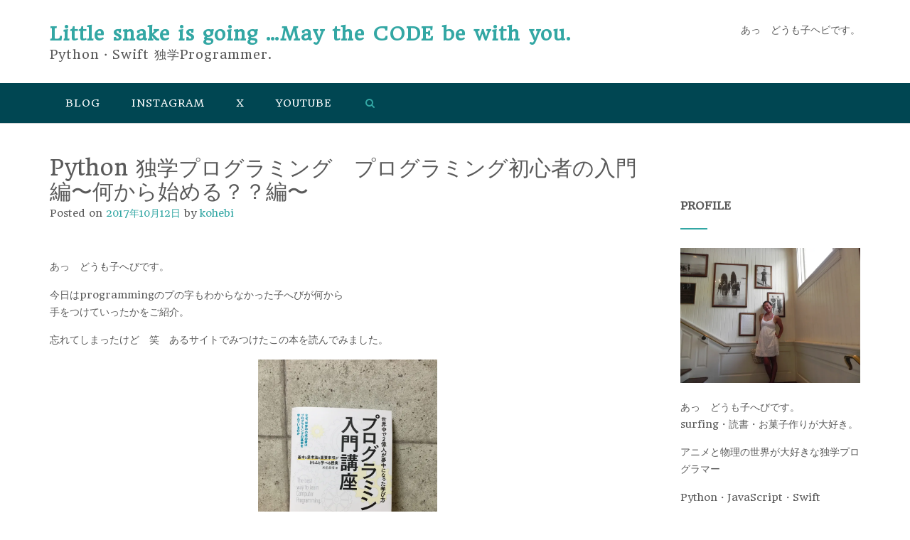

--- FILE ---
content_type: text/css
request_url: https://kohebi.com/wp-content/themes/north-shore/style.css?ver=1.0.42
body_size: 3227
content:
/*
Theme Name: North Shore
Theme URI: https://www.outtheboxthemes.com/wordpress-themes/north-shore/
Author: Out the Box
Author URI: https://www.outtheboxthemes.com/
Description: Breathe in the ocean. North Shore is a redesigned look with an ocean feel for our multipurpose theme CityLogic. North Shore's modest but eye-catching design makes it a great choice for creating any website from travel to business to food, decor, lifestyle, sport and more. The ability to have a transparent header allows the use of bold homepage imagery by displaying either a static header image or slider - with the choice of using the built-in slider or any 3rd party slider plugin of your choice. North Shore integrates seamlessly with a number of popular FREE plugins such as WooCommerce, WPForms and Recent Posts Widget Extended. It also works great with SiteOrigin's Page Builder plugin making it quick and easy to create professional looking pages without any coding knowledge. You're always one step ahead with North Shore! 
Template: citylogic
Version: 1.0.42
Tested up to: 6.8
Requires PHP: 5.3
License: GNU General Public License v3 or later
License URI: http://www.gnu.org/licenses/gpl-3.0.html
Text Domain: north-shore
Tags: one-column, two-columns, left-sidebar, right-sidebar, grid-layout, flexible-header, custom-background, custom-colors, custom-header, custom-menu, custom-logo, editor-style, featured-images, footer-widgets, full-width-template, theme-options, threaded-comments, translation-ready, blog, e-commerce, holiday
*/

.site-header .branding .title {
	font-size: 45px;
	letter-spacing: 1px;
}
.site-header .branding .description {
	letter-spacing: 1px;
}

.header-image .overlay-container .overlay .opacity p,
.slider-container.default .slider .slide .overlay .opacity p {
	line-height: 1.7em;
}

.header-image .opacity,
.slider-container.default .slider .slide .opacity {
	background-color: rgba(0, 0, 0, 0);
}

/* Mobile Menu and other mobile stylings */
@media only screen and (max-width: 1000px) {
    /* Mobile Menu Color */
	.main-navigation #main-menu {
		background-color: #33a7a4;
	}
}

/*--------------------------------------------------------------
Fallback CSS for Customizer Library Styles
--------------------------------------------------------------*/

/* Top Bar Color */
.site-top-bar,
.site-header .site-top-bar .site-container,
.site-header .site-top-bar-left,
.site-header .site-top-bar-right {
	background-color: #33a7a4;
}

/* Primary Color */
.search-button .otb-fa-search,
.search-button .otb-fa-search:hover,
.widget_mc4wp_form_widget .mc4wp-submit .otb-fa,
.widget_search .search-submit .otb-fa,
.widget_product_search .search-submit .otb-fa,
.search-button .fa-search,
.search-button .fa-search:hover,
.widget_mc4wp_form_widget .mc4wp-submit .fa,
.widget_search .search-submit .fa,
.widget_product_search .search-submit .fa,
.info-text em,
.site-header .site-header-right a:hover,
.site-header.transparent .site-header-right a:hover,
.site-header.translucent .site-header-right a:hover,
.main-navigation ul ul a:hover,
.main-navigation ul ul li.current-menu-item > a,
.main-navigation ul ul li.current_page_item > a,
.main-navigation ul ul li.current-menu-parent > a,
.main-navigation ul ul li.current_page_parent > a,
.main-navigation ul ul li.current-menu-ancestor > a,
.main-navigation ul ul li.current_page_ancestor > a,
.site-header .site-container .main-navigation ul ul a:hover,
.site-header .site-container .main-navigation ul ul li.current-menu-item > a,
.site-header .site-container .main-navigation ul ul li.current_page_item > a,
.site-header .site-container .main-navigation ul ul li.current-menu-parent > a,
.site-header .site-container .main-navigation ul ul li.current_page_parent > a,
.site-header .site-container .main-navigation ul ul li.current-menu-ancestor > a,
.site-header .site-container .main-navigation ul ul li.current_page_ancestor > a,
.main-navigation.transparent ul ul a:hover,
.main-navigation.transparent ul ul li.current-menu-item > a,
.main-navigation.transparent ul ul li.current_page_item > a,
.main-navigation.transparent ul ul li.current-menu-parent > a,
.main-navigation.transparent ul ul li.current_page_parent > a,
.main-navigation.transparent ul ul li.current-menu-ancestor > a,
.main-navigation.transparent ul ul li.current_page_ancestor > a,
.site-header.transparent .site-container .main-navigation ul ul a:hover,
.site-header.transparent .site-container .main-navigation ul ul li.current-menu-item > a,
.site-header.transparent .site-container .main-navigation ul ul li.current_page_item > a,
.site-header.transparent .site-container .main-navigation ul ul li.current-menu-parent > a,
.site-header.transparent .site-container .main-navigation ul ul li.current_page_parent > a,
.site-header.transparent .site-container .main-navigation ul ul li.current-menu-ancestor > a,
.site-header.transparent .site-container .main-navigation ul ul li.current_page_ancestor > a,
.woocommerce .woocommerce-breadcrumb a,
.woocommerce-page .woocommerce-breadcrumb a,
.woocommerce div.product .woocommerce-tabs ul.tabs li a:hover,
.woocommerce div.product .woocommerce-tabs ul.tabs li.active a,
.site-content .widget-title,
.site-content .rpwe-block h3 a,
blockquote,
.required,
.color-text,
.citylogic-page-builders-use-theme-styles .elementor-icon,
.citylogic-page-builders-use-theme-styles .elementor-widget-icon.elementor-view-default .elementor-icon,
.citylogic-page-builders-use-theme-styles .elementor-widget-icon.elementor-view-framed .elementor-icon,
.citylogic-page-builders-use-theme-styles .elementor-widget-icon-box.elementor-view-default .elementor-icon,
.citylogic-page-builders-use-theme-styles .elementor-widget-icon-box.elementor-view-framed .elementor-icon {
    color: #33a7a4;
}

/*.citylogic-page-builders-use-theme-styles .sow-icon-fontawesome,*/
.site-header.forced-solid .main-navigation .search-button .otb-fa-search,
.site-header.forced-solid .main-navigation .search-button .otb-fa-search:hover,
.site-header.forced-solid .main-navigation .search-button .fa-search,
.site-header.forced-solid .main-navigation .search-button .fa-search:hover {
	color: #33a7a4 !important;
}

div.wpforms-container form.wpforms-form input[type="text"]:focus,
div.wpforms-container form.wpforms-form input[type="email"]:focus,
div.wpforms-container form.wpforms-form input[type="tel"]:focus,
div.wpforms-container form.wpforms-form input[type="number"]:focus,
div.wpforms-container form.wpforms-form input[type="url"]:focus,
div.wpforms-container form.wpforms-form input[type="password"]:focus,
div.wpforms-container form.wpforms-form input[type="search"]:focus,
div.wpforms-container form.wpforms-form select:focus,
div.wpforms-container form.wpforms-form textarea:focus,
input[type="text"]:focus,
input[type="email"]:focus,
input[type="tel"]:focus,
input[type="url"]:focus,
input[type="password"]:focus,
input[type="search"]:focus,
select:focus,
textarea:focus,
.site-content .rpwe-block li,
.hentry,
.paging-navigation,
.widget-area .widget_mc4wp_form_widget.focused *,
.widget-area .widget_search.focused *,
.widget-area .widget_product_search.focused *,
.widget-area .widget,
.site-footer-widgets .widget_mc4wp_form_widget.focused *,
.site-footer-widgets .widget_search.focused *,
.site-footer-widgets .widget_product_search.focused *,
.search-results article,
.citylogic-page-builders-use-theme-styles .elementor-widget-icon.elementor-view-framed .elementor-icon,
.citylogic-page-builders-use-theme-styles .elementor-widget-icon-box.elementor-view-framed .elementor-icon {
	border-color: #33a7a4;
}

#back-to-top,
#comments .form-submit #submit,
.no-results-btn,
button,
a.button,
.widget-area .widget a.button,
.citylogic-page-builders-use-theme-styles .widget_sow-button .ow-button-base a,
.citylogic-page-builders-use-theme-styles .elementor-widget-button .elementor-button,
.citylogic-page-builders-use-theme-styles .elementor-widget-icon.elementor-view-stacked .elementor-icon,
input[type="button"],
input[type="reset"],
input[type="submit"],
hr,
ul.sections > li hr.divider,
.main-navigation li:hover .indicator,
.main-navigation li.current_page_item .indicator,
.main-navigation li.current-menu-item .indicator,
.main-navigation li.current-menu-parent .indicator,
.main-navigation li.current-menu-ancestor .indicator,
.main-navigation li.current_page_parent .indicator,
.main-navigation .search-button:hover .indicator,
.side-aligned-social-links .social-links li,
.site-footer-widgets .site-container .widgets-container .divider,
.widget-area .widget h2.widget-title:after,
.site-footer-widgets .site-container .widgets-container .widget h2.widgettitle:after,
.woocommerce ul.products li.product a.add_to_cart_button,
.woocommerce-page ul.products li.product a.add_to_cart_button,
.woocommerce ul.products li.product a.button.product_type_simple,
.woocommerce-page ul.products li.product a.button.product_type_simple,
.woocommerce button.button:disabled,
.woocommerce button.button:disabled[disabled],
.woocommerce button.button:disabled:hover,
.woocommerce button.button:disabled[disabled]:hover,
.woocommerce button.button.alt:disabled,
.woocommerce button.button.alt:disabled[disabled],
.woocommerce button.button.alt:disabled,
.woocommerce button.button.alt:disabled:hover,
.woocommerce button.button.alt:disabled[disabled],
.woocommerce button.button.alt:disabled[disabled]:hover,
.woocommerce button.button,
.woocommerce button.button.alt,
.woocommerce button.button.alt.disabled,
.woocommerce button.button.alt.disabled:hover,
.woocommerce a.button.alt,
.woocommerce-page button.button.alt,
.woocommerce input.button.alt,
.woocommerce-page #content input.button.alt,
.woocommerce .cart-collaterals .shipping_calculator .button,
.woocommerce-page .cart-collaterals .shipping_calculator .button,
.woocommerce a.button,
.woocommerce-page a.button,
.woocommerce input.button,
.woocommerce-page #content input.button,
.woocommerce-page input.button,
.woocommerce #review_form #respond .form-submit input,
.woocommerce-page #review_form #respond .form-submit input,
.wpcf7-submit,
div.wpforms-container form.wpforms-form input[type=submit],
div.wpforms-container form.wpforms-form button[type=submit],
div.wpforms-container form.wpforms-form .wpforms-page-button,
.site-footer-bottom-bar,
.citylogic-page-builders-use-theme-styles .testimonials .sow-slider-base .sow-slide-nav,
.citylogic-page-builders-use-theme-styles .elementor-widget-icon-box.elementor-view-stacked .elementor-icon {
    background-color: #33a7a4;
}

.woocommerce .woocommerce-info,
.woocommerce .woocommerce-message {
	border-top-color: #33a7a4;
}

::-moz-selection{
	background-color: #33a7a4;
}
::selection {
	background-color: #33a7a4;
}

/* Secondary Color */
.widget_mc4wp_form_widget .mc4wp-submit .otb-fa:hover,
.widget_search .search-submit .otb-fa:hover,
.widget_product_search .search-submit .otb-fa:hover,
.widget_mc4wp_form_widget .mc4wp-submit .fa:hover,
.widget_search .search-submit .fa:hover,
.widget_product_search .search-submit .fa:hover,
.widget_citylogic_social_media_links_widget .social-links li a:hover,
.site-content .rpwe-block h3.rpwe-title a:hover,
.woocommerce .woocommerce-breadcrumb a:hover,
.woocommerce-page .woocommerce-breadcrumb a:hover,
.woocommerce #content div.product .woocommerce-tabs ul.tabs li.active,
.woocommerce div.product .woocommerce-tabs ul.tabs li.active,
.woocommerce-page #content div.product .woocommerce-tabs ul.tabs li.active,
.woocommerce-page div.product .woocommerce-tabs ul.tabs li.active {
    color: #004652;
}

#back-to-top .hover,
.main-navigation button:hover,
#comments .form-submit #submit:hover,
.no-results-btn:hover,
button:hover,
a.button:hover,
.widget-area .widget a.button:hover,
.citylogic-page-builders-use-theme-styles .widget_sow-button .ow-button-base a.ow-button-hover:hover,
.citylogic-page-builders-use-theme-styles .elementor-widget-button .elementor-button:hover,
input[type="button"]:hover,
input[type="reset"]:hover,
input[type="submit"]:hover,
.side-aligned-social-links .social-links li:hover,
.select2-container--default .select2-results__option--highlighted[aria-selected],
.woocommerce input.button.alt:hover,
.woocommerce-page #content input.button.alt:hover,
.woocommerce .cart-collaterals .shipping_calculator .button,
.woocommerce-page .cart-collaterals .shipping_calculator .button,
.woocommerce a.button:hover,
.woocommerce-page a.button:hover,
.woocommerce input.button:hover,
.woocommerce-page #content input.button:hover,
.woocommerce-page input.button:hover,
.woocommerce ul.products li.product a.add_to_cart_button:hover,
.woocommerce-page ul.products li.product a.add_to_cart_button:hover,
.woocommerce ul.products li.product a.button.product_type_simple:hover,
.woocommerce-page ul.products li.product a.button.product_type_simple:hover,
.woocommerce button.button:hover,
.woocommerce button.button.alt:hover,
.woocommerce a.button.alt:hover,
.woocommerce-page button.button.alt:hover,
.woocommerce #review_form #respond .form-submit input:hover,
.woocommerce-page #review_form #respond .form-submit input:hover,
.wpcf7-submit:hover,
div.wpforms-container form.wpforms-form input[type=submit]:hover,
div.wpforms-container form.wpforms-form button[type=submit]:hover,
div.wpforms-container form.wpforms-form .wpforms-page-button:hover,
.citylogic-page-builders-use-theme-styles .testimonials .sow-slider-base .sow-slide-nav:hover {
    background-color: #004652;
}

/* Link Color */
a,
#cancel-comment-reply-link {
	color: #33a7a4;
}

/* Link Rollover Color */
a:hover,
#cancel-comment-reply-link:hover,
.widget-area .widget ul li a:hover,
.site-footer-widgets .widget ul li a:hover {
	color: #004652;
}

/* Mobile Menu Button Background Color */
.site-header-right .header-menu-button {
	background-color: #33a7a4;
}

/* Site Title Font */
.site-header .branding .title {
	font-family: "Nothing You Could Do","Helvetica Neue", sans-serif;
}

/* Site Title Solid Font Color */
.site-header .branding .title {
	color: #33a7a4;
}

.site-header.forced-solid .branding .title {
	color: #33a7a4 !important;
}

/* Site Title Translucent Font Color */
.site-header.translucent .branding .title {
	color: #33a7a4;
}

/* Site Title Transparent Font Color */
.site-header.transparent .branding .title {
	color: #33a7a4;
}

/* Heading Font */
h1, h2, h3, h4, h5, h6,
h1 a, h2 a, h3 a, h4 a, h5 a, h6 a,
.citylogic-page-builders-use-theme-styles .elementor-widget-heading .elementor-heading-title,
.widget-area .widget h2,
.site-footer-widgets ul li h2.widgettitle,
.header-image .overlay .opacity h1,
.header-image .overlay .opacity h2,
.slider-container.default .slider .slide .overlay .opacity h1,
.slider-container.default .slider .slide .overlay .opacity h2,
.woocommerce a.button,
.woocommerce-page a.button,
.woocommerce a.button.alt,
.woocommerce table.cart th,
.woocommerce-page #content table.cart th,
.woocommerce-page table.cart th,
.woocommerce input.button.alt,
.woocommerce-page #content input.button.alt,
.woocommerce table.cart inputinput[type="submit"],
.woocommerce-page #content table.cart inputinput[type="submit"],
.woocommerce-page table.cart inputinput[type="submit"],
.woocommerce #respond input#submit,
.woocommerce a.button,
.woocommerce button.button,
.woocommerce input.button,
button,
a.button,
.widget-area .widget a.button,
.citylogic-page-builders-use-theme-styles .widget_sow-button .ow-button-base a,
.citylogic-page-builders-use-theme-styles .elementor-widget-button .elementor-button,
.citylogic-page-builders-use-theme-styles .elementor-widget-heading .elementor-heading-title,
.citylogic-page-builders-use-theme-styles .elementor-widget-icon-box .elementor-icon-box-content .elementor-icon-box-title,
.citylogic-page-builders-use-theme-styles .elementor-widget-icon-box .elementor-icon-box-content .elementor-icon-box-title a,
input[type="button"],
input[type="reset"],
input[type="submit"] {
	font-family: "Raleway", sans-serif;
}

/* Heading Font Weight */
h1, h2, h3, h4, h5, h6,
h1 a, h2 a, h3 a, h4 a, h5 a, h6 a,
.citylogic-page-builders-use-theme-styles .elementor-widget-heading .elementor-heading-title,
.citylogic-page-builders-use-theme-styles .elementor-widget-icon-box .elementor-icon-box-content .elementor-icon-box-title,
.citylogic-page-builders-use-theme-styles .elementor-widget-icon-box .elementor-icon-box-content .elementor-icon-box-title a,
.widget-area .widget h2,
.site-footer-widgets ul li h2.widgettitle {
	font-weight: 300;
}

/* Navigation Menu Rollover Background Color */
.main-navigation.rollover-background-color a:hover,
.main-navigation.rollover-background-color li.current-menu-item > a,
.main-navigation.rollover-background-color li.current_page_item > a,
.main-navigation.rollover-background-color li.current-menu-parent > a,
.main-navigation.rollover-background-color li.current_page_parent > a,
.main-navigation.rollover-background-color li.current-menu-ancestor > a,
.main-navigation.rollover-background-color li.current_page_ancestor > a,
.main-navigation.rollover-background-color button {
	background-color: #33a7a4;
}

/* Navigation Menu Color */
.main-navigation {
	background-color: #004652;
}

/* Navigation Menu Font */
.site-header .site-header-right .main-navigation .menu > ul > li > a,
.site-header .site-header-right .main-navigation ul.menu > li > a,
.main-navigation .menu > ul > li > a,
.main-navigation ul.menu > li > a,
.main-navigation .search-button a {
	font-family: "Raleway", sans-serif;
}

.main-navigation .menu > ul > li > a,
.main-navigation ul.menu > li > a {
	font-weight: 400;
}

/* Navigation Menu Solid Font Color */
.main-navigation .menu > ul > li > a,
.main-navigation .menu > ul > li > a:hover,
.main-navigation ul.menu > li > a,
.main-navigation ul.menu > li > a:hover,
.main-navigation .search-button a,
.main-navigation .search-button a:hover,
.header-menu-button .otb-fa.otb-fa-bars,
.header-menu-button .fa-solid.fa-bars {
	color: #FFFFFF;
}

.site-header.forced-solid .main-navigation .menu > ul > li > a,
.site-header.forced-solid .main-navigation .menu > ul > li > a:hover,
.site-header.forced-solid .main-navigation ul.menu > li > a,
.site-header.forced-solid .main-navigation ul.menu > li > a:hover,
.site-header.forced-solid .main-navigation .search-button a,
.site-header.forced-solid .main-navigation .search-button a:hover {
	color: #FFFFFF !important;
}